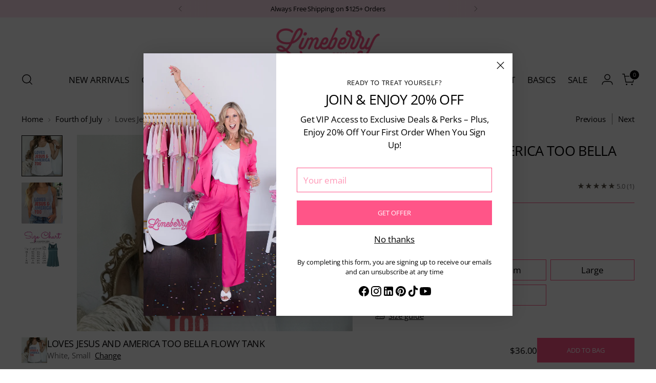

--- FILE ---
content_type: text/javascript; charset=utf-8
request_url: https://limeberrydesigns.com/web-pixels@fcfee988w5aeb613cpc8e4bc33m6693e112/web-pixel-2019655971@900ed9c7affd21e82057ec2f7c1b4546/sandbox/worker.modern.js
body_size: -568
content:
importScripts('https://limeberrydesigns.com/cdn/wpm/sfcfee988w5aeb613cpc8e4bc33m6693e112m.js');
globalThis.shopify = self.webPixelsManager.createShopifyExtend('2019655971', 'APP');
importScripts('/web-pixels/strict/app/web-pixel-2019655971@900ed9c7affd21e82057ec2f7c1b4546.js');


--- FILE ---
content_type: text/javascript; charset=utf-8
request_url: https://limeberrydesigns.com/products/loves-jesus-and-america-too-bella-flowy-tank.js
body_size: 1670
content:
{"id":9431457923363,"title":"Loves Jesus And America Too Bella Flowy Tank","handle":"loves-jesus-and-america-too-bella-flowy-tank","description":"\u003cp\u003eAre you a proud believer with a passion for the red, white, and blue? Meet your new favorite apparel: the \"Loves Jesus And America Too\" Bella Flowy Tank. This stylish piece beautifully marries your love for faith and country in a delightful nod to iconic song lyrics. Perfect for Fourth of July celebrations or any occasion where you want to wear your beliefs with pride.\u003c\/p\u003e  \u003cp\u003eMade from luxuriously soft, lightweight fabric, this tank promises comfort and breathability like no other. Its standout design, featuring a heartfelt message, ensures you look charming wherever you go. With its flowy designs, the tank offers a flattering fit that enhances your natural silhouette, making you feel as fabulous as you look.\u003c\/p\u003e  \u003cp\u003eWhether you're out for a festive summer picnic, enjoying a fireworks show, or attending a church event, this versatile piece is your ultimate choice. Pair it with shorts, jeans, or a skirt to create a look that’s both laid-back and chic. From daytime events to evening gatherings, this tank transitions seamlessly.\u003c\/p\u003e  \u003cp\u003eWhat sets this tank apart is its unique design and superior craftsmanship. The vibrant print remains bold and lively, wash after wash, ensuring it remains a cherished part of your wardrobe season after season. With direct-to-garment printing, you can trust in the durability and quality of this piece.\u003c\/p\u003e  \u003cp\u003eDon't wait any longer to express your devotion to both Jesus and America. Embrace your patriotic spirit with the \"Loves Jesus And America Too\" Bella Flowy Tank and let your style speak for your heart.\u003c\/p\u003e  \u003cul\u003e   \u003cli\u003eDesign is Printed Direct to Garment\u003c\/li\u003e   \u003cli\u003eSee Size Guide for Bella Flowy Tank\u003c\/li\u003e \u003c\/ul\u003e","published_at":"2024-06-05T17:08:48-05:00","created_at":"2024-06-05T17:08:49-05:00","vendor":"Limeberry Designs","type":"1- GRAPHIC SHORT SLEEVE","tags":["Bella Flowy Tank","Fourth of July","Fourth of July retail","graphic retail"],"price":3600,"price_min":3600,"price_max":3800,"available":true,"price_varies":true,"compare_at_price":null,"compare_at_price_min":0,"compare_at_price_max":0,"compare_at_price_varies":false,"variants":[{"id":48625207673123,"title":"White \/ Small","option1":"White","option2":"Small","option3":null,"sku":null,"requires_shipping":true,"taxable":true,"featured_image":{"id":45838788034851,"product_id":9431457923363,"position":1,"created_at":"2024-06-06T06:40:59-05:00","updated_at":"2024-06-06T06:40:59-05:00","alt":"Loves Jesus And America Too Bella Flowy Tank - Limeberry Designs","width":1200,"height":1200,"src":"https:\/\/cdn.shopify.com\/s\/files\/1\/2146\/3945\/files\/loves-jesus-and-america-too-bella-flowy-tank-181404.jpg?v=1717674059","variant_ids":[48625207673123,48625207705891,48625207738659,54558939218211,54558939250979]},"available":true,"name":"Loves Jesus And America Too Bella Flowy Tank - White \/ Small","public_title":"White \/ Small","options":["White","Small"],"price":3600,"weight":113,"compare_at_price":null,"inventory_management":null,"barcode":"07673123","featured_media":{"alt":"Loves Jesus And America Too Bella Flowy Tank - Limeberry Designs","id":38313625518371,"position":1,"preview_image":{"aspect_ratio":1.0,"height":1200,"width":1200,"src":"https:\/\/cdn.shopify.com\/s\/files\/1\/2146\/3945\/files\/loves-jesus-and-america-too-bella-flowy-tank-181404.jpg?v=1717674059"}},"requires_selling_plan":false,"selling_plan_allocations":[]},{"id":48625207705891,"title":"White \/ Medium","option1":"White","option2":"Medium","option3":null,"sku":null,"requires_shipping":true,"taxable":true,"featured_image":{"id":45838788034851,"product_id":9431457923363,"position":1,"created_at":"2024-06-06T06:40:59-05:00","updated_at":"2024-06-06T06:40:59-05:00","alt":"Loves Jesus And America Too Bella Flowy Tank - Limeberry Designs","width":1200,"height":1200,"src":"https:\/\/cdn.shopify.com\/s\/files\/1\/2146\/3945\/files\/loves-jesus-and-america-too-bella-flowy-tank-181404.jpg?v=1717674059","variant_ids":[48625207673123,48625207705891,48625207738659,54558939218211,54558939250979]},"available":true,"name":"Loves Jesus And America Too Bella Flowy Tank - White \/ Medium","public_title":"White \/ Medium","options":["White","Medium"],"price":3600,"weight":113,"compare_at_price":null,"inventory_management":null,"barcode":"07705891","featured_media":{"alt":"Loves Jesus And America Too Bella Flowy Tank - Limeberry Designs","id":38313625518371,"position":1,"preview_image":{"aspect_ratio":1.0,"height":1200,"width":1200,"src":"https:\/\/cdn.shopify.com\/s\/files\/1\/2146\/3945\/files\/loves-jesus-and-america-too-bella-flowy-tank-181404.jpg?v=1717674059"}},"requires_selling_plan":false,"selling_plan_allocations":[]},{"id":48625207738659,"title":"White \/ Large","option1":"White","option2":"Large","option3":null,"sku":null,"requires_shipping":true,"taxable":true,"featured_image":{"id":45838788034851,"product_id":9431457923363,"position":1,"created_at":"2024-06-06T06:40:59-05:00","updated_at":"2024-06-06T06:40:59-05:00","alt":"Loves Jesus And America Too Bella Flowy Tank - Limeberry Designs","width":1200,"height":1200,"src":"https:\/\/cdn.shopify.com\/s\/files\/1\/2146\/3945\/files\/loves-jesus-and-america-too-bella-flowy-tank-181404.jpg?v=1717674059","variant_ids":[48625207673123,48625207705891,48625207738659,54558939218211,54558939250979]},"available":true,"name":"Loves Jesus And America Too Bella Flowy Tank - White \/ Large","public_title":"White \/ Large","options":["White","Large"],"price":3600,"weight":113,"compare_at_price":null,"inventory_management":null,"barcode":"07738659","featured_media":{"alt":"Loves Jesus And America Too Bella Flowy Tank - Limeberry Designs","id":38313625518371,"position":1,"preview_image":{"aspect_ratio":1.0,"height":1200,"width":1200,"src":"https:\/\/cdn.shopify.com\/s\/files\/1\/2146\/3945\/files\/loves-jesus-and-america-too-bella-flowy-tank-181404.jpg?v=1717674059"}},"requires_selling_plan":false,"selling_plan_allocations":[]},{"id":54558939218211,"title":"White \/ XL","option1":"White","option2":"XL","option3":null,"sku":null,"requires_shipping":true,"taxable":true,"featured_image":{"id":45838788034851,"product_id":9431457923363,"position":1,"created_at":"2024-06-06T06:40:59-05:00","updated_at":"2024-06-06T06:40:59-05:00","alt":"Loves Jesus And America Too Bella Flowy Tank - Limeberry Designs","width":1200,"height":1200,"src":"https:\/\/cdn.shopify.com\/s\/files\/1\/2146\/3945\/files\/loves-jesus-and-america-too-bella-flowy-tank-181404.jpg?v=1717674059","variant_ids":[48625207673123,48625207705891,48625207738659,54558939218211,54558939250979]},"available":true,"name":"Loves Jesus And America Too Bella Flowy Tank - White \/ XL","public_title":"White \/ XL","options":["White","XL"],"price":3600,"weight":113,"compare_at_price":null,"inventory_management":null,"barcode":"07771427","featured_media":{"alt":"Loves Jesus And America Too Bella Flowy Tank - Limeberry Designs","id":38313625518371,"position":1,"preview_image":{"aspect_ratio":1.0,"height":1200,"width":1200,"src":"https:\/\/cdn.shopify.com\/s\/files\/1\/2146\/3945\/files\/loves-jesus-and-america-too-bella-flowy-tank-181404.jpg?v=1717674059"}},"requires_selling_plan":false,"selling_plan_allocations":[]},{"id":54558939250979,"title":"White \/ 2X","option1":"White","option2":"2X","option3":null,"sku":null,"requires_shipping":true,"taxable":true,"featured_image":{"id":45838788034851,"product_id":9431457923363,"position":1,"created_at":"2024-06-06T06:40:59-05:00","updated_at":"2024-06-06T06:40:59-05:00","alt":"Loves Jesus And America Too Bella Flowy Tank - Limeberry Designs","width":1200,"height":1200,"src":"https:\/\/cdn.shopify.com\/s\/files\/1\/2146\/3945\/files\/loves-jesus-and-america-too-bella-flowy-tank-181404.jpg?v=1717674059","variant_ids":[48625207673123,48625207705891,48625207738659,54558939218211,54558939250979]},"available":true,"name":"Loves Jesus And America Too Bella Flowy Tank - White \/ 2X","public_title":"White \/ 2X","options":["White","2X"],"price":3800,"weight":113,"compare_at_price":null,"inventory_management":null,"barcode":"07804195","featured_media":{"alt":"Loves Jesus And America Too Bella Flowy Tank - Limeberry Designs","id":38313625518371,"position":1,"preview_image":{"aspect_ratio":1.0,"height":1200,"width":1200,"src":"https:\/\/cdn.shopify.com\/s\/files\/1\/2146\/3945\/files\/loves-jesus-and-america-too-bella-flowy-tank-181404.jpg?v=1717674059"}},"requires_selling_plan":false,"selling_plan_allocations":[]},{"id":48625207836963,"title":"Athletic Grey \/ Small","option1":"Athletic Grey","option2":"Small","option3":null,"sku":null,"requires_shipping":true,"taxable":true,"featured_image":{"id":45838788067619,"product_id":9431457923363,"position":2,"created_at":"2024-06-06T06:40:59-05:00","updated_at":"2024-06-06T06:40:59-05:00","alt":"Loves Jesus And America Too Bella Flowy Tank - Limeberry Designs","width":1200,"height":1200,"src":"https:\/\/cdn.shopify.com\/s\/files\/1\/2146\/3945\/files\/loves-jesus-and-america-too-bella-flowy-tank-726430.jpg?v=1717674059","variant_ids":[48625207836963,48625207869731,48625207902499,54558939283747,54558939316515]},"available":true,"name":"Loves Jesus And America Too Bella Flowy Tank - Athletic Grey \/ Small","public_title":"Athletic Grey \/ Small","options":["Athletic Grey","Small"],"price":3600,"weight":113,"compare_at_price":null,"inventory_management":null,"barcode":"07836963","featured_media":{"alt":"Loves Jesus And America Too Bella Flowy Tank - Limeberry Designs","id":38313625551139,"position":2,"preview_image":{"aspect_ratio":1.0,"height":1200,"width":1200,"src":"https:\/\/cdn.shopify.com\/s\/files\/1\/2146\/3945\/files\/loves-jesus-and-america-too-bella-flowy-tank-726430.jpg?v=1717674059"}},"requires_selling_plan":false,"selling_plan_allocations":[]},{"id":48625207869731,"title":"Athletic Grey \/ Medium","option1":"Athletic Grey","option2":"Medium","option3":null,"sku":null,"requires_shipping":true,"taxable":true,"featured_image":{"id":45838788067619,"product_id":9431457923363,"position":2,"created_at":"2024-06-06T06:40:59-05:00","updated_at":"2024-06-06T06:40:59-05:00","alt":"Loves Jesus And America Too Bella Flowy Tank - Limeberry Designs","width":1200,"height":1200,"src":"https:\/\/cdn.shopify.com\/s\/files\/1\/2146\/3945\/files\/loves-jesus-and-america-too-bella-flowy-tank-726430.jpg?v=1717674059","variant_ids":[48625207836963,48625207869731,48625207902499,54558939283747,54558939316515]},"available":true,"name":"Loves Jesus And America Too Bella Flowy Tank - Athletic Grey \/ Medium","public_title":"Athletic Grey \/ Medium","options":["Athletic Grey","Medium"],"price":3600,"weight":113,"compare_at_price":null,"inventory_management":null,"barcode":"07869731","featured_media":{"alt":"Loves Jesus And America Too Bella Flowy Tank - Limeberry Designs","id":38313625551139,"position":2,"preview_image":{"aspect_ratio":1.0,"height":1200,"width":1200,"src":"https:\/\/cdn.shopify.com\/s\/files\/1\/2146\/3945\/files\/loves-jesus-and-america-too-bella-flowy-tank-726430.jpg?v=1717674059"}},"requires_selling_plan":false,"selling_plan_allocations":[]},{"id":48625207902499,"title":"Athletic Grey \/ Large","option1":"Athletic Grey","option2":"Large","option3":null,"sku":null,"requires_shipping":true,"taxable":true,"featured_image":{"id":45838788067619,"product_id":9431457923363,"position":2,"created_at":"2024-06-06T06:40:59-05:00","updated_at":"2024-06-06T06:40:59-05:00","alt":"Loves Jesus And America Too Bella Flowy Tank - Limeberry Designs","width":1200,"height":1200,"src":"https:\/\/cdn.shopify.com\/s\/files\/1\/2146\/3945\/files\/loves-jesus-and-america-too-bella-flowy-tank-726430.jpg?v=1717674059","variant_ids":[48625207836963,48625207869731,48625207902499,54558939283747,54558939316515]},"available":true,"name":"Loves Jesus And America Too Bella Flowy Tank - Athletic Grey \/ Large","public_title":"Athletic Grey \/ Large","options":["Athletic Grey","Large"],"price":3600,"weight":113,"compare_at_price":null,"inventory_management":null,"barcode":"07902499","featured_media":{"alt":"Loves Jesus And America Too Bella Flowy Tank - Limeberry Designs","id":38313625551139,"position":2,"preview_image":{"aspect_ratio":1.0,"height":1200,"width":1200,"src":"https:\/\/cdn.shopify.com\/s\/files\/1\/2146\/3945\/files\/loves-jesus-and-america-too-bella-flowy-tank-726430.jpg?v=1717674059"}},"requires_selling_plan":false,"selling_plan_allocations":[]},{"id":54558939283747,"title":"Athletic Grey \/ XL","option1":"Athletic Grey","option2":"XL","option3":null,"sku":null,"requires_shipping":true,"taxable":true,"featured_image":{"id":45838788067619,"product_id":9431457923363,"position":2,"created_at":"2024-06-06T06:40:59-05:00","updated_at":"2024-06-06T06:40:59-05:00","alt":"Loves Jesus And America Too Bella Flowy Tank - Limeberry Designs","width":1200,"height":1200,"src":"https:\/\/cdn.shopify.com\/s\/files\/1\/2146\/3945\/files\/loves-jesus-and-america-too-bella-flowy-tank-726430.jpg?v=1717674059","variant_ids":[48625207836963,48625207869731,48625207902499,54558939283747,54558939316515]},"available":true,"name":"Loves Jesus And America Too Bella Flowy Tank - Athletic Grey \/ XL","public_title":"Athletic Grey \/ XL","options":["Athletic Grey","XL"],"price":3600,"weight":113,"compare_at_price":null,"inventory_management":null,"barcode":"07935267","featured_media":{"alt":"Loves Jesus And America Too Bella Flowy Tank - Limeberry Designs","id":38313625551139,"position":2,"preview_image":{"aspect_ratio":1.0,"height":1200,"width":1200,"src":"https:\/\/cdn.shopify.com\/s\/files\/1\/2146\/3945\/files\/loves-jesus-and-america-too-bella-flowy-tank-726430.jpg?v=1717674059"}},"requires_selling_plan":false,"selling_plan_allocations":[]},{"id":54558939316515,"title":"Athletic Grey \/ 2X","option1":"Athletic Grey","option2":"2X","option3":null,"sku":null,"requires_shipping":true,"taxable":true,"featured_image":{"id":45838788067619,"product_id":9431457923363,"position":2,"created_at":"2024-06-06T06:40:59-05:00","updated_at":"2024-06-06T06:40:59-05:00","alt":"Loves Jesus And America Too Bella Flowy Tank - Limeberry Designs","width":1200,"height":1200,"src":"https:\/\/cdn.shopify.com\/s\/files\/1\/2146\/3945\/files\/loves-jesus-and-america-too-bella-flowy-tank-726430.jpg?v=1717674059","variant_ids":[48625207836963,48625207869731,48625207902499,54558939283747,54558939316515]},"available":true,"name":"Loves Jesus And America Too Bella Flowy Tank - Athletic Grey \/ 2X","public_title":"Athletic Grey \/ 2X","options":["Athletic Grey","2X"],"price":3800,"weight":113,"compare_at_price":null,"inventory_management":null,"barcode":"07968035","featured_media":{"alt":"Loves Jesus And America Too Bella Flowy Tank - Limeberry Designs","id":38313625551139,"position":2,"preview_image":{"aspect_ratio":1.0,"height":1200,"width":1200,"src":"https:\/\/cdn.shopify.com\/s\/files\/1\/2146\/3945\/files\/loves-jesus-and-america-too-bella-flowy-tank-726430.jpg?v=1717674059"}},"requires_selling_plan":false,"selling_plan_allocations":[]}],"images":["\/\/cdn.shopify.com\/s\/files\/1\/2146\/3945\/files\/loves-jesus-and-america-too-bella-flowy-tank-181404.jpg?v=1717674059","\/\/cdn.shopify.com\/s\/files\/1\/2146\/3945\/files\/loves-jesus-and-america-too-bella-flowy-tank-726430.jpg?v=1717674059","\/\/cdn.shopify.com\/s\/files\/1\/2146\/3945\/files\/loves-jesus-and-america-too-bella-flowy-tank-523531.jpg?v=1717674059"],"featured_image":"\/\/cdn.shopify.com\/s\/files\/1\/2146\/3945\/files\/loves-jesus-and-america-too-bella-flowy-tank-181404.jpg?v=1717674059","options":[{"name":"Color","position":1,"values":["White","Athletic Grey"]},{"name":"Size","position":2,"values":["Small","Medium","Large","XL","2X"]}],"url":"\/products\/loves-jesus-and-america-too-bella-flowy-tank","media":[{"alt":"Loves Jesus And America Too Bella Flowy Tank - Limeberry Designs","id":38313625518371,"position":1,"preview_image":{"aspect_ratio":1.0,"height":1200,"width":1200,"src":"https:\/\/cdn.shopify.com\/s\/files\/1\/2146\/3945\/files\/loves-jesus-and-america-too-bella-flowy-tank-181404.jpg?v=1717674059"},"aspect_ratio":1.0,"height":1200,"media_type":"image","src":"https:\/\/cdn.shopify.com\/s\/files\/1\/2146\/3945\/files\/loves-jesus-and-america-too-bella-flowy-tank-181404.jpg?v=1717674059","width":1200},{"alt":"Loves Jesus And America Too Bella Flowy Tank - Limeberry Designs","id":38313625551139,"position":2,"preview_image":{"aspect_ratio":1.0,"height":1200,"width":1200,"src":"https:\/\/cdn.shopify.com\/s\/files\/1\/2146\/3945\/files\/loves-jesus-and-america-too-bella-flowy-tank-726430.jpg?v=1717674059"},"aspect_ratio":1.0,"height":1200,"media_type":"image","src":"https:\/\/cdn.shopify.com\/s\/files\/1\/2146\/3945\/files\/loves-jesus-and-america-too-bella-flowy-tank-726430.jpg?v=1717674059","width":1200},{"alt":"Loves Jesus And America Too Bella Flowy Tank - Limeberry Designs","id":38313625583907,"position":3,"preview_image":{"aspect_ratio":1.0,"height":1200,"width":1200,"src":"https:\/\/cdn.shopify.com\/s\/files\/1\/2146\/3945\/files\/loves-jesus-and-america-too-bella-flowy-tank-523531.jpg?v=1717674059"},"aspect_ratio":1.0,"height":1200,"media_type":"image","src":"https:\/\/cdn.shopify.com\/s\/files\/1\/2146\/3945\/files\/loves-jesus-and-america-too-bella-flowy-tank-523531.jpg?v=1717674059","width":1200}],"requires_selling_plan":false,"selling_plan_groups":[]}

--- FILE ---
content_type: text/javascript; charset=utf-8
request_url: https://limeberrydesigns.com/web-pixels@fcfee988w5aeb613cpc8e4bc33m6693e112/web-pixel-1245872419@a2e7513c3708f34b1f617d7ce88f9697/sandbox/worker.modern.js
body_size: -787
content:
importScripts('https://limeberrydesigns.com/cdn/wpm/sfcfee988w5aeb613cpc8e4bc33m6693e112m.js');
globalThis.shopify = self.webPixelsManager.createShopifyExtend('1245872419', 'APP');
importScripts('/web-pixels/strict/app/web-pixel-1245872419@a2e7513c3708f34b1f617d7ce88f9697.js');


--- FILE ---
content_type: text/javascript; charset=utf-8
request_url: https://limeberrydesigns.com/web-pixels@fcfee988w5aeb613cpc8e4bc33m6693e112/web-pixel-226558243@18031546ee651571ed29edbe71a3550b/sandbox/worker.modern.js
body_size: -569
content:
importScripts('https://limeberrydesigns.com/cdn/wpm/sfcfee988w5aeb613cpc8e4bc33m6693e112m.js');
globalThis.shopify = self.webPixelsManager.createShopifyExtend('226558243', 'APP');
importScripts('/web-pixels/strict/app/web-pixel-226558243@18031546ee651571ed29edbe71a3550b.js');


--- FILE ---
content_type: text/javascript; charset=utf-8
request_url: https://limeberrydesigns.com/collections/fourth-of-july-retail/products/loves-jesus-and-america-too-bella-flowy-tank.js
body_size: 1674
content:
{"id":9431457923363,"title":"Loves Jesus And America Too Bella Flowy Tank","handle":"loves-jesus-and-america-too-bella-flowy-tank","description":"\u003cp\u003eAre you a proud believer with a passion for the red, white, and blue? Meet your new favorite apparel: the \"Loves Jesus And America Too\" Bella Flowy Tank. This stylish piece beautifully marries your love for faith and country in a delightful nod to iconic song lyrics. Perfect for Fourth of July celebrations or any occasion where you want to wear your beliefs with pride.\u003c\/p\u003e  \u003cp\u003eMade from luxuriously soft, lightweight fabric, this tank promises comfort and breathability like no other. Its standout design, featuring a heartfelt message, ensures you look charming wherever you go. With its flowy designs, the tank offers a flattering fit that enhances your natural silhouette, making you feel as fabulous as you look.\u003c\/p\u003e  \u003cp\u003eWhether you're out for a festive summer picnic, enjoying a fireworks show, or attending a church event, this versatile piece is your ultimate choice. Pair it with shorts, jeans, or a skirt to create a look that’s both laid-back and chic. From daytime events to evening gatherings, this tank transitions seamlessly.\u003c\/p\u003e  \u003cp\u003eWhat sets this tank apart is its unique design and superior craftsmanship. The vibrant print remains bold and lively, wash after wash, ensuring it remains a cherished part of your wardrobe season after season. With direct-to-garment printing, you can trust in the durability and quality of this piece.\u003c\/p\u003e  \u003cp\u003eDon't wait any longer to express your devotion to both Jesus and America. Embrace your patriotic spirit with the \"Loves Jesus And America Too\" Bella Flowy Tank and let your style speak for your heart.\u003c\/p\u003e  \u003cul\u003e   \u003cli\u003eDesign is Printed Direct to Garment\u003c\/li\u003e   \u003cli\u003eSee Size Guide for Bella Flowy Tank\u003c\/li\u003e \u003c\/ul\u003e","published_at":"2024-06-05T17:08:48-05:00","created_at":"2024-06-05T17:08:49-05:00","vendor":"Limeberry Designs","type":"1- GRAPHIC SHORT SLEEVE","tags":["Bella Flowy Tank","Fourth of July","Fourth of July retail","graphic retail"],"price":3600,"price_min":3600,"price_max":3800,"available":true,"price_varies":true,"compare_at_price":null,"compare_at_price_min":0,"compare_at_price_max":0,"compare_at_price_varies":false,"variants":[{"id":48625207673123,"title":"White \/ Small","option1":"White","option2":"Small","option3":null,"sku":null,"requires_shipping":true,"taxable":true,"featured_image":{"id":45838788034851,"product_id":9431457923363,"position":1,"created_at":"2024-06-06T06:40:59-05:00","updated_at":"2024-06-06T06:40:59-05:00","alt":"Loves Jesus And America Too Bella Flowy Tank - Limeberry Designs","width":1200,"height":1200,"src":"https:\/\/cdn.shopify.com\/s\/files\/1\/2146\/3945\/files\/loves-jesus-and-america-too-bella-flowy-tank-181404.jpg?v=1717674059","variant_ids":[48625207673123,48625207705891,48625207738659,54558939218211,54558939250979]},"available":true,"name":"Loves Jesus And America Too Bella Flowy Tank - White \/ Small","public_title":"White \/ Small","options":["White","Small"],"price":3600,"weight":113,"compare_at_price":null,"inventory_management":null,"barcode":"07673123","featured_media":{"alt":"Loves Jesus And America Too Bella Flowy Tank - Limeberry Designs","id":38313625518371,"position":1,"preview_image":{"aspect_ratio":1.0,"height":1200,"width":1200,"src":"https:\/\/cdn.shopify.com\/s\/files\/1\/2146\/3945\/files\/loves-jesus-and-america-too-bella-flowy-tank-181404.jpg?v=1717674059"}},"requires_selling_plan":false,"selling_plan_allocations":[]},{"id":48625207705891,"title":"White \/ Medium","option1":"White","option2":"Medium","option3":null,"sku":null,"requires_shipping":true,"taxable":true,"featured_image":{"id":45838788034851,"product_id":9431457923363,"position":1,"created_at":"2024-06-06T06:40:59-05:00","updated_at":"2024-06-06T06:40:59-05:00","alt":"Loves Jesus And America Too Bella Flowy Tank - Limeberry Designs","width":1200,"height":1200,"src":"https:\/\/cdn.shopify.com\/s\/files\/1\/2146\/3945\/files\/loves-jesus-and-america-too-bella-flowy-tank-181404.jpg?v=1717674059","variant_ids":[48625207673123,48625207705891,48625207738659,54558939218211,54558939250979]},"available":true,"name":"Loves Jesus And America Too Bella Flowy Tank - White \/ Medium","public_title":"White \/ Medium","options":["White","Medium"],"price":3600,"weight":113,"compare_at_price":null,"inventory_management":null,"barcode":"07705891","featured_media":{"alt":"Loves Jesus And America Too Bella Flowy Tank - Limeberry Designs","id":38313625518371,"position":1,"preview_image":{"aspect_ratio":1.0,"height":1200,"width":1200,"src":"https:\/\/cdn.shopify.com\/s\/files\/1\/2146\/3945\/files\/loves-jesus-and-america-too-bella-flowy-tank-181404.jpg?v=1717674059"}},"requires_selling_plan":false,"selling_plan_allocations":[]},{"id":48625207738659,"title":"White \/ Large","option1":"White","option2":"Large","option3":null,"sku":null,"requires_shipping":true,"taxable":true,"featured_image":{"id":45838788034851,"product_id":9431457923363,"position":1,"created_at":"2024-06-06T06:40:59-05:00","updated_at":"2024-06-06T06:40:59-05:00","alt":"Loves Jesus And America Too Bella Flowy Tank - Limeberry Designs","width":1200,"height":1200,"src":"https:\/\/cdn.shopify.com\/s\/files\/1\/2146\/3945\/files\/loves-jesus-and-america-too-bella-flowy-tank-181404.jpg?v=1717674059","variant_ids":[48625207673123,48625207705891,48625207738659,54558939218211,54558939250979]},"available":true,"name":"Loves Jesus And America Too Bella Flowy Tank - White \/ Large","public_title":"White \/ Large","options":["White","Large"],"price":3600,"weight":113,"compare_at_price":null,"inventory_management":null,"barcode":"07738659","featured_media":{"alt":"Loves Jesus And America Too Bella Flowy Tank - Limeberry Designs","id":38313625518371,"position":1,"preview_image":{"aspect_ratio":1.0,"height":1200,"width":1200,"src":"https:\/\/cdn.shopify.com\/s\/files\/1\/2146\/3945\/files\/loves-jesus-and-america-too-bella-flowy-tank-181404.jpg?v=1717674059"}},"requires_selling_plan":false,"selling_plan_allocations":[]},{"id":54558939218211,"title":"White \/ XL","option1":"White","option2":"XL","option3":null,"sku":null,"requires_shipping":true,"taxable":true,"featured_image":{"id":45838788034851,"product_id":9431457923363,"position":1,"created_at":"2024-06-06T06:40:59-05:00","updated_at":"2024-06-06T06:40:59-05:00","alt":"Loves Jesus And America Too Bella Flowy Tank - Limeberry Designs","width":1200,"height":1200,"src":"https:\/\/cdn.shopify.com\/s\/files\/1\/2146\/3945\/files\/loves-jesus-and-america-too-bella-flowy-tank-181404.jpg?v=1717674059","variant_ids":[48625207673123,48625207705891,48625207738659,54558939218211,54558939250979]},"available":true,"name":"Loves Jesus And America Too Bella Flowy Tank - White \/ XL","public_title":"White \/ XL","options":["White","XL"],"price":3600,"weight":113,"compare_at_price":null,"inventory_management":null,"barcode":"07771427","featured_media":{"alt":"Loves Jesus And America Too Bella Flowy Tank - Limeberry Designs","id":38313625518371,"position":1,"preview_image":{"aspect_ratio":1.0,"height":1200,"width":1200,"src":"https:\/\/cdn.shopify.com\/s\/files\/1\/2146\/3945\/files\/loves-jesus-and-america-too-bella-flowy-tank-181404.jpg?v=1717674059"}},"requires_selling_plan":false,"selling_plan_allocations":[]},{"id":54558939250979,"title":"White \/ 2X","option1":"White","option2":"2X","option3":null,"sku":null,"requires_shipping":true,"taxable":true,"featured_image":{"id":45838788034851,"product_id":9431457923363,"position":1,"created_at":"2024-06-06T06:40:59-05:00","updated_at":"2024-06-06T06:40:59-05:00","alt":"Loves Jesus And America Too Bella Flowy Tank - Limeberry Designs","width":1200,"height":1200,"src":"https:\/\/cdn.shopify.com\/s\/files\/1\/2146\/3945\/files\/loves-jesus-and-america-too-bella-flowy-tank-181404.jpg?v=1717674059","variant_ids":[48625207673123,48625207705891,48625207738659,54558939218211,54558939250979]},"available":true,"name":"Loves Jesus And America Too Bella Flowy Tank - White \/ 2X","public_title":"White \/ 2X","options":["White","2X"],"price":3800,"weight":113,"compare_at_price":null,"inventory_management":null,"barcode":"07804195","featured_media":{"alt":"Loves Jesus And America Too Bella Flowy Tank - Limeberry Designs","id":38313625518371,"position":1,"preview_image":{"aspect_ratio":1.0,"height":1200,"width":1200,"src":"https:\/\/cdn.shopify.com\/s\/files\/1\/2146\/3945\/files\/loves-jesus-and-america-too-bella-flowy-tank-181404.jpg?v=1717674059"}},"requires_selling_plan":false,"selling_plan_allocations":[]},{"id":48625207836963,"title":"Athletic Grey \/ Small","option1":"Athletic Grey","option2":"Small","option3":null,"sku":null,"requires_shipping":true,"taxable":true,"featured_image":{"id":45838788067619,"product_id":9431457923363,"position":2,"created_at":"2024-06-06T06:40:59-05:00","updated_at":"2024-06-06T06:40:59-05:00","alt":"Loves Jesus And America Too Bella Flowy Tank - Limeberry Designs","width":1200,"height":1200,"src":"https:\/\/cdn.shopify.com\/s\/files\/1\/2146\/3945\/files\/loves-jesus-and-america-too-bella-flowy-tank-726430.jpg?v=1717674059","variant_ids":[48625207836963,48625207869731,48625207902499,54558939283747,54558939316515]},"available":true,"name":"Loves Jesus And America Too Bella Flowy Tank - Athletic Grey \/ Small","public_title":"Athletic Grey \/ Small","options":["Athletic Grey","Small"],"price":3600,"weight":113,"compare_at_price":null,"inventory_management":null,"barcode":"07836963","featured_media":{"alt":"Loves Jesus And America Too Bella Flowy Tank - Limeberry Designs","id":38313625551139,"position":2,"preview_image":{"aspect_ratio":1.0,"height":1200,"width":1200,"src":"https:\/\/cdn.shopify.com\/s\/files\/1\/2146\/3945\/files\/loves-jesus-and-america-too-bella-flowy-tank-726430.jpg?v=1717674059"}},"requires_selling_plan":false,"selling_plan_allocations":[]},{"id":48625207869731,"title":"Athletic Grey \/ Medium","option1":"Athletic Grey","option2":"Medium","option3":null,"sku":null,"requires_shipping":true,"taxable":true,"featured_image":{"id":45838788067619,"product_id":9431457923363,"position":2,"created_at":"2024-06-06T06:40:59-05:00","updated_at":"2024-06-06T06:40:59-05:00","alt":"Loves Jesus And America Too Bella Flowy Tank - Limeberry Designs","width":1200,"height":1200,"src":"https:\/\/cdn.shopify.com\/s\/files\/1\/2146\/3945\/files\/loves-jesus-and-america-too-bella-flowy-tank-726430.jpg?v=1717674059","variant_ids":[48625207836963,48625207869731,48625207902499,54558939283747,54558939316515]},"available":true,"name":"Loves Jesus And America Too Bella Flowy Tank - Athletic Grey \/ Medium","public_title":"Athletic Grey \/ Medium","options":["Athletic Grey","Medium"],"price":3600,"weight":113,"compare_at_price":null,"inventory_management":null,"barcode":"07869731","featured_media":{"alt":"Loves Jesus And America Too Bella Flowy Tank - Limeberry Designs","id":38313625551139,"position":2,"preview_image":{"aspect_ratio":1.0,"height":1200,"width":1200,"src":"https:\/\/cdn.shopify.com\/s\/files\/1\/2146\/3945\/files\/loves-jesus-and-america-too-bella-flowy-tank-726430.jpg?v=1717674059"}},"requires_selling_plan":false,"selling_plan_allocations":[]},{"id":48625207902499,"title":"Athletic Grey \/ Large","option1":"Athletic Grey","option2":"Large","option3":null,"sku":null,"requires_shipping":true,"taxable":true,"featured_image":{"id":45838788067619,"product_id":9431457923363,"position":2,"created_at":"2024-06-06T06:40:59-05:00","updated_at":"2024-06-06T06:40:59-05:00","alt":"Loves Jesus And America Too Bella Flowy Tank - Limeberry Designs","width":1200,"height":1200,"src":"https:\/\/cdn.shopify.com\/s\/files\/1\/2146\/3945\/files\/loves-jesus-and-america-too-bella-flowy-tank-726430.jpg?v=1717674059","variant_ids":[48625207836963,48625207869731,48625207902499,54558939283747,54558939316515]},"available":true,"name":"Loves Jesus And America Too Bella Flowy Tank - Athletic Grey \/ Large","public_title":"Athletic Grey \/ Large","options":["Athletic Grey","Large"],"price":3600,"weight":113,"compare_at_price":null,"inventory_management":null,"barcode":"07902499","featured_media":{"alt":"Loves Jesus And America Too Bella Flowy Tank - Limeberry Designs","id":38313625551139,"position":2,"preview_image":{"aspect_ratio":1.0,"height":1200,"width":1200,"src":"https:\/\/cdn.shopify.com\/s\/files\/1\/2146\/3945\/files\/loves-jesus-and-america-too-bella-flowy-tank-726430.jpg?v=1717674059"}},"requires_selling_plan":false,"selling_plan_allocations":[]},{"id":54558939283747,"title":"Athletic Grey \/ XL","option1":"Athletic Grey","option2":"XL","option3":null,"sku":null,"requires_shipping":true,"taxable":true,"featured_image":{"id":45838788067619,"product_id":9431457923363,"position":2,"created_at":"2024-06-06T06:40:59-05:00","updated_at":"2024-06-06T06:40:59-05:00","alt":"Loves Jesus And America Too Bella Flowy Tank - Limeberry Designs","width":1200,"height":1200,"src":"https:\/\/cdn.shopify.com\/s\/files\/1\/2146\/3945\/files\/loves-jesus-and-america-too-bella-flowy-tank-726430.jpg?v=1717674059","variant_ids":[48625207836963,48625207869731,48625207902499,54558939283747,54558939316515]},"available":true,"name":"Loves Jesus And America Too Bella Flowy Tank - Athletic Grey \/ XL","public_title":"Athletic Grey \/ XL","options":["Athletic Grey","XL"],"price":3600,"weight":113,"compare_at_price":null,"inventory_management":null,"barcode":"07935267","featured_media":{"alt":"Loves Jesus And America Too Bella Flowy Tank - Limeberry Designs","id":38313625551139,"position":2,"preview_image":{"aspect_ratio":1.0,"height":1200,"width":1200,"src":"https:\/\/cdn.shopify.com\/s\/files\/1\/2146\/3945\/files\/loves-jesus-and-america-too-bella-flowy-tank-726430.jpg?v=1717674059"}},"requires_selling_plan":false,"selling_plan_allocations":[]},{"id":54558939316515,"title":"Athletic Grey \/ 2X","option1":"Athletic Grey","option2":"2X","option3":null,"sku":null,"requires_shipping":true,"taxable":true,"featured_image":{"id":45838788067619,"product_id":9431457923363,"position":2,"created_at":"2024-06-06T06:40:59-05:00","updated_at":"2024-06-06T06:40:59-05:00","alt":"Loves Jesus And America Too Bella Flowy Tank - Limeberry Designs","width":1200,"height":1200,"src":"https:\/\/cdn.shopify.com\/s\/files\/1\/2146\/3945\/files\/loves-jesus-and-america-too-bella-flowy-tank-726430.jpg?v=1717674059","variant_ids":[48625207836963,48625207869731,48625207902499,54558939283747,54558939316515]},"available":true,"name":"Loves Jesus And America Too Bella Flowy Tank - Athletic Grey \/ 2X","public_title":"Athletic Grey \/ 2X","options":["Athletic Grey","2X"],"price":3800,"weight":113,"compare_at_price":null,"inventory_management":null,"barcode":"07968035","featured_media":{"alt":"Loves Jesus And America Too Bella Flowy Tank - Limeberry Designs","id":38313625551139,"position":2,"preview_image":{"aspect_ratio":1.0,"height":1200,"width":1200,"src":"https:\/\/cdn.shopify.com\/s\/files\/1\/2146\/3945\/files\/loves-jesus-and-america-too-bella-flowy-tank-726430.jpg?v=1717674059"}},"requires_selling_plan":false,"selling_plan_allocations":[]}],"images":["\/\/cdn.shopify.com\/s\/files\/1\/2146\/3945\/files\/loves-jesus-and-america-too-bella-flowy-tank-181404.jpg?v=1717674059","\/\/cdn.shopify.com\/s\/files\/1\/2146\/3945\/files\/loves-jesus-and-america-too-bella-flowy-tank-726430.jpg?v=1717674059","\/\/cdn.shopify.com\/s\/files\/1\/2146\/3945\/files\/loves-jesus-and-america-too-bella-flowy-tank-523531.jpg?v=1717674059"],"featured_image":"\/\/cdn.shopify.com\/s\/files\/1\/2146\/3945\/files\/loves-jesus-and-america-too-bella-flowy-tank-181404.jpg?v=1717674059","options":[{"name":"Color","position":1,"values":["White","Athletic Grey"]},{"name":"Size","position":2,"values":["Small","Medium","Large","XL","2X"]}],"url":"\/products\/loves-jesus-and-america-too-bella-flowy-tank","media":[{"alt":"Loves Jesus And America Too Bella Flowy Tank - Limeberry Designs","id":38313625518371,"position":1,"preview_image":{"aspect_ratio":1.0,"height":1200,"width":1200,"src":"https:\/\/cdn.shopify.com\/s\/files\/1\/2146\/3945\/files\/loves-jesus-and-america-too-bella-flowy-tank-181404.jpg?v=1717674059"},"aspect_ratio":1.0,"height":1200,"media_type":"image","src":"https:\/\/cdn.shopify.com\/s\/files\/1\/2146\/3945\/files\/loves-jesus-and-america-too-bella-flowy-tank-181404.jpg?v=1717674059","width":1200},{"alt":"Loves Jesus And America Too Bella Flowy Tank - Limeberry Designs","id":38313625551139,"position":2,"preview_image":{"aspect_ratio":1.0,"height":1200,"width":1200,"src":"https:\/\/cdn.shopify.com\/s\/files\/1\/2146\/3945\/files\/loves-jesus-and-america-too-bella-flowy-tank-726430.jpg?v=1717674059"},"aspect_ratio":1.0,"height":1200,"media_type":"image","src":"https:\/\/cdn.shopify.com\/s\/files\/1\/2146\/3945\/files\/loves-jesus-and-america-too-bella-flowy-tank-726430.jpg?v=1717674059","width":1200},{"alt":"Loves Jesus And America Too Bella Flowy Tank - Limeberry Designs","id":38313625583907,"position":3,"preview_image":{"aspect_ratio":1.0,"height":1200,"width":1200,"src":"https:\/\/cdn.shopify.com\/s\/files\/1\/2146\/3945\/files\/loves-jesus-and-america-too-bella-flowy-tank-523531.jpg?v=1717674059"},"aspect_ratio":1.0,"height":1200,"media_type":"image","src":"https:\/\/cdn.shopify.com\/s\/files\/1\/2146\/3945\/files\/loves-jesus-and-america-too-bella-flowy-tank-523531.jpg?v=1717674059","width":1200}],"requires_selling_plan":false,"selling_plan_groups":[]}